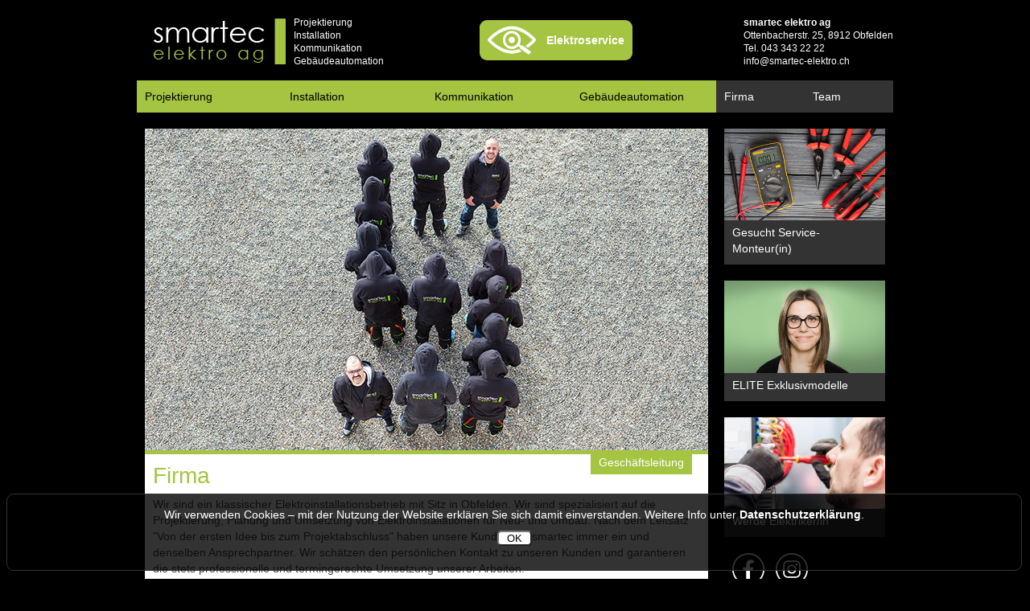

--- FILE ---
content_type: text/html
request_url: https://www.smartec-elektro.ch/firma.html
body_size: 2908
content:
<!DOCTYPE html>
<html lang="de">
<head>

	<!-- Basic Page Needs
  ================================================== -->
	<meta charset="utf-8">
	<title>smartec elektro ag | Projektierung : Installation : Kommunikation : Gebäudeautomation</title>
	<meta name="keywords" content="Elektroinstallationen, Beleuchtung, Sicherheit, EDV, Netzwerk, Haushaltgeräte, Elektriker, Elektroplanung">
	<meta name="description" content="Ihr Elektriker aus Obfelden sorgt für die richtige Elektroinstallation.">
	<meta name="author" content="smartec elektro ag">

	<!-- Mobile Specific Metas
  ================================================== -->
	<meta name="viewport" content="width=device-width, initial-scale=1, maximum-scale=1">

	<!-- CSS
  ================================================== -->
	<link rel="stylesheet" href="stylesheets/base.css">
	<link rel="stylesheet" href="stylesheets/skeleton.css">
	<link rel="stylesheet" href="stylesheets/layout.css">

	<!-- FAVICON
  –––––––––––––––––––––––––––––––––––––––––––––––––– -->
	<link rel="apple-touch-icon" sizes="57x57" href="images/favicon/apple-icon-57x57.png">
	<link rel="apple-touch-icon" sizes="60x60" href="images/favicon/apple-icon-60x60.png">
	<link rel="apple-touch-icon" sizes="72x72" href="images/favicon/apple-icon-72x72.png">
	<link rel="apple-touch-icon" sizes="76x76" href="images/favicon/apple-icon-76x76.png">
	<link rel="apple-touch-icon" sizes="114x114" href="images/favicon/apple-icon-114x114.png">
	<link rel="apple-touch-icon" sizes="120x120" href="images/favicon/apple-icon-120x120.png">
	<link rel="apple-touch-icon" sizes="144x144" href="images/favicon/apple-icon-144x144.png">
	<link rel="apple-touch-icon" sizes="152x152" href="images/favicon/apple-icon-152x152.png">
	<link rel="apple-touch-icon" sizes="180x180" href="images/favicon/apple-icon-180x180.png">
	<link rel="icon" type="image/png" sizes="192x192"  href="images/favicon/android-icon-192x192.png">
	<link rel="icon" type="image/png" sizes="32x32" href="images/favicon/favicon-32x32.png">
	<link rel="icon" type="image/png" sizes="96x96" href="images/favicon/favicon-96x96.png">
	<link rel="icon" type="image/png" sizes="16x16" href="images/favicon/favicon-16x16.png">
	<link rel="manifest" href="images/favicon/manifest.json">
	<meta name="msapplication-TileColor" content="#ffffff">
	<meta name="msapplication-TileImage" content="images/favicon/ms-icon-144x144.png">
	<meta name="theme-color" content="#ffffff">
    

	<!-- GOOGLE ANALYTICS
    –––––––––––––––––––––––––––––––––––––––––––––––––– -->
	<script async src="https://www.googletagmanager.com/gtag/js?id=UA-56769143-1"></script>
	<script>
		window.dataLayer = window.dataLayer || [];
		function gtag(){dataLayer.push(arguments);}
		gtag('js', new Date());
		gtag('config', 'UA-56769143-1', { 'anonymize_ip': true });
		<meta name="google-site-verification" content="z1z-QyZqzEdPniFI3fO8UnDYkwCb63AP2OB8JsStB6Y" />
	</script>

	<!-- COOKIE
    –––––––––––––––––––––––––––––––––––––––––––––––––– -->
	<script src="https://ajax.googleapis.com/ajax/libs/jquery/3.3.1/jquery.min.js"></script>
	<script src="https://cdn.jsdelivr.net/npm/js-cookie@2/src/js.cookie.min.js"></script>
	<script src="js/cookie.js"></script>

    <!-- PIXEL
    –––––––––––––––––––––––––––––––––––––––––––––––––– -->    
    <script>
    !function(f,b,e,v,n,t,s)
    {if(f.fbq)return;n=f.fbq=function(){n.callMethod?
    n.callMethod.apply(n,arguments):n.queue.push(arguments)};
    if(!f._fbq)f._fbq=n;n.push=n;n.loaded=!0;n.version='2.0';
    n.queue=[];t=b.createElement(e);t.async=!0;
    t.src=v;s=b.getElementsByTagName(e)[0];
    s.parentNode.insertBefore(t,s)}(window,document,'script',
    'https://connect.facebook.net/en_US/fbevents.js');
    fbq('init', '3401086710134577'); 
    fbq('track', 'PageView');
    </script>
    <noscript>
    <img height="1" width="1" 
    src="https://www.facebook.com/tr?id=3401086710134577&ev=PageView
    &noscript=1"/>
    </noscript>

</head>
	

<body>

	<div class="container">

	<!-- HEADER
	================================================== -->
    
      <div class="sixteen columns header">
		
        <div class="header-logo text-klein-negativ">
            <a href="http://www.smartec-elektro.ch" title="smartec elektro ag" class="logo">
                <img src="images/allgemein/logo.png" alt="Logo">
            </a>
			<p>Projektierung<br />Installation<br />Kommunikation<br />Gebäudeautomation</p>
        </div>
		  
		<div class="btn-service">
				<a href="service.html"><img src="images/icons/elektroservice-420x250.svg" alt="Elektroservice"><span>Elektroservice</span></a>
		</div>
		  
		<div class="header-adresse text-klein-negativ">
				<div class="einzug-adresse">
					<strong>smartec elektro ag</strong><br />
					Ottenbacherstr. 25, 8912 Obfelden<br />
					Tel. <a href="tel:+41433432222" style="color:#FFF;">043 343 22 22</a>&nbsp;&nbsp;&nbsp;<br class="display-mobile-off" />
					<a href="&#x6d;&#x61;&#x69;&#x6c;&#x74;&#x6f;&#x3a;%69%6E%66%6F%40%73%6D%61%72%74%65%63%2D%65%6C%65%6B%74%72%6F%2E%63%68" title="&#x45;&#x2d;&#x4d;&#x61;&#x69;&#x6c;" style="color:#FFF;">&#x69;&#x6e;&#x66;&#x6f;&#x40;&#x73;&#x6d;&#x61;&#x72;&#x74;&#x65;&#x63;&#x2d;&#x65;&#x6c;&#x65;&#x6b;&#x74;&#x72;&#x6f;&#x2e;&#x63;&#x68;</a>
				</div>
		</div>
        
      </div> 
        
        <div class="sixteen columns menuposition">
            <div class="menuebene">
                <a class="menu green text-negativ menu-projektierung" href="projektierung.html">Projektierung</a>
                <a class="menu green text-negativ menu-installation" href="installation.html">Installation</a>
                <a class="menu green text-negativ menu-kommunikation" href="kommunikation.html">Kommunikation</a>
                <a class="menu green text-negativ menu-gebaeudeautomation" href="gebaeudeautomation.html">Gebäudeautomation</a>
                <a class="menu grey text-negativ menu-firma" href="firma.html">Firma</a>
                <a class="menu grey text-negativ menu-team" href="team.html">Team</a>
            </div>
        </div>
		
		
	<!-- INHALT
	================================================== -->
    
    <div class="sixteen columns"> 
    
    	<div class="twelve columns omega inhalt">
        	<div class="inhalt-bild">
        		<img src="images/firma/firma_700x400.jpg" class="scale-with-grid" alt="Firma">
            </div>
            
            <a href="geschaeftsleitung.html" class="inhalt-zusatz-nav">Geschäftsleitung</a>
            
            <div class="inhalt-text">
              <h3>Firma</h3>
                <p>Wir sind ein klassischer Elektroinstallationsbetrieb mit Sitz in  Obfelden. Wir sind spezialisiert auf die Projektierung, Planung und Umsetzung von Elektroinstallationen für  Neu- und Umbau. Nach dem Leitsatz &quot;Von der ersten Idee bis zum Projektabschluss&quot; haben unsere Kunden bei smartec immer ein und denselben Ansprechpartner. Wir schätzen den persönlichen Kontakt zu unseren Kunden und garantieren die stets professionelle und termingerechte Umsetzung unserer Arbeiten.</p>
        		<iframe src="https://www.google.com/maps/embed?pb=!1m18!1m12!1m3!1d2707.4052934466445!2d8.421361051994767!3d47.267331279061494!2m3!1f0!2f0!3f0!3m2!1i1024!2i768!4f13.1!3m3!1m2!1s0x47900670774ef9e1%3A0xbed525f4ecfb3d02!2ssmartec%20elektro%20ag!5e0!3m2!1sde!2sch!4v1594647990302!5m2!1sde!2sch" width="100%" height="400" frameborder="0" style="border:0" class="scale-with-grid"></iframe>
            </div>
        </div>

        <!--<div class="four columns omega">
          <div class="teaser">
                <a href="xmas.html">
					<img src="images/news/xmas-2024-700x400.jpg"  alt="teaser" class="scale-with-grid">
               		<div class="teaser-text">Betriebsferien 2024/2025</div>
			  	</a>
          </div>
        </div>-->
        
		<div class="four columns omega">
          <div class="teaser">
                <a href="stellenangebot-service-monteur.html">
					<img src="images/news/stelleninserat-2021-700x400.jpg"  alt="teaser" class="scale-with-grid">
               		<div class="teaser-text">Gesucht Service-Monteur(in)</div>
			  	</a>
          </div>
        </div>
		
		<div class="four columns omega">
        	<div class="teaser">
                <a href="exklusivmodelle.html">
                    <img src="images/news/exklusivmodelle-700x400.jpg"  alt="teaser" class="scale-with-grid">
                    <div class="teaser-text">ELITE Exklusivmodelle</div>
              </a>        	
			</div>
		</div>	

		<div class="four columns omega">
        	<div class="teaser">
                <a href="berufsbildung.html">
                    <img src="images/firma/werde-elektriker-700x400.jpg"  alt="Werde Elektriker-in" class="scale-with-grid">
                    <div class="teaser-text">Werde Elektriker/in</div>
              </a>        	
			</div>
		</div>

		<div class="four columns omega">
			<div class="impressum">
				<p style="margin:0 0 10px 0"><a href="https://www.facebook.com/smartec.elektro/" target="_blank"><img src="images/allgemein/icon-facebook-420x420.svg" alt="Facebook"></a>
					<a href="https://www.instagram.com/smartecelektroag/" target="_blank"><img src="images/allgemein/icon-instagram-420x420.svg" alt="Instagram"></a></p>
				<p><a href="impressum.html">&#10132; Impressum</a><br/>
				<a href="datenschutzerklaerung.html">&#10132; Datenschutzerklärung</a></p>
				<p><a href="http://web.eev.ch" target="_blank" class="copyright">Website by eev | aae</a></p>
			</div>
        </div>

    </div>    

        </div><!-- container -->

	<!-- COOKIE
	–––––––––––––––––––––––––––––––––––––––––––––––––– -->
	<div class="cookie-banner" id="cookie">
		<p>Wir verwenden Cookies – mit der Nutzung der Website erklären Sie sich damit einverstanden. Weitere Info unter <a href="datenschutzerklaerung.html">Datenschutzerklärung</a>.<br /><button type="button" id="set-cookie">OK</button></p>
	</div>

</body>
</html>

--- FILE ---
content_type: text/css
request_url: https://www.smartec-elektro.ch/stylesheets/base.css
body_size: 3024
content:
	html, body, div, span, applet, object, iframe, h1, h2, h3, h4, h5, h6, p, blockquote, pre, a, abbr, acronym, address, big, cite, code, del, dfn, em, img, ins, kbd, q, s, samp, small, strike, strong, sub, sup, tt, var, b, u, i, center, dl, dt, dd, ol, ul, li, fieldset, form, label, legend, table, caption, tbody, tfoot, thead, tr, th, td, article, aside, canvas, details, embed, figure, figcaption, footer, header, hgroup, menu, nav, output, ruby, section, summary, time, mark, audio, video {
		margin: 0;
		padding: 0;
		border: 0;
		font-size: 100%;
		font: inherit;
		vertical-align: baseline; }
	article, aside, details, figcaption, figure, footer, header, hgroup, menu, nav, section {
		display: block; }
	body {
		line-height: 1; }
	ol, ul {
		list-style: none; }
	blockquote, q {
		quotes: none; }
	blockquote:before, blockquote:after,
	q:before, q:after {
		content: '';
		content: none; }
	table {
		border-collapse: collapse;
		border-spacing: 0; }


/* #Basic Styles
================================================== */
	body {
		/*background: #4c4c4c;*/
		background: #000;
		font: 14px/20px "HelveticaNeue", "Helvetica Neue", Helvetica, Arial, sans-serif;
		color: #444;
		-webkit-font-smoothing: antialiased; /* Fix for webkit rendering */
		-webkit-text-size-adjust: 100%;
 }


/* #Typography
================================================== */
	h1, h2, h3, h4, h5, h6 {
		color: #a4c442;
		font-weight: normal; }
	h1 a, h2 a, h3 a, h4 a, h5 a, h6 a { font-weight: inherit; }
	h1 { font-size: 46px; line-height: 50px; margin-bottom: 14px;}
	h2 { font-size: 35px; line-height: 40px; margin-bottom: 10px; }
	h3 { font-size: 28px; line-height: 34px; margin-bottom: 8px; }
	h4 { font-size: 21px; line-height: 30px; margin-bottom: 4px; }
	h5 { font-size: 17px; line-height: 24px; }
	h6 { font-size: 14px; line-height: 21px; }
	.subheader { color: #777; }

	p { margin: 0 0 20px 0;-webkit-hyphens: auto;hyphens:auto; }
	p img { margin: 0; }
	p.lead { font-size: 21px; line-height: 27px; color: #777;  }

	em { font-style: italic; }
	strong { font-weight: bold; }
	small { font-size: 80%; }




/* #Links
================================================== */
	a { color:#444; text-decoration: none; outline: 0; }
	a:hover, a:focus { color: #000; }
	p a, p a:visited { line-height: inherit; }


/* #Lists
================================================== */
	ul, ol { margin-bottom: 20px; }
	ul { list-style: none outside; }
	ol { list-style: decimal; }
	ol, ul.square, ul.circle, ul.disc { margin-left: 30px; }
	ul.square { list-style: square outside; }
	ul.circle { list-style: circle outside; }
	ul.disc { list-style: disc outside; }
	ul ul, ul ol,
	ol ol, ol ul { margin: 4px 0 5px 30px; font-size: 90%;  }
	ul ul li, ul ol li,
	ol ol li, ol ul li { margin-bottom: 6px; }
	li { line-height: 18px; margin-bottom: 12px; }
	ul.large li { line-height: 21px; }
	li p { line-height: 21px; }

/* #Images
================================================== */

	img.scale-with-grid {
		max-width: 100%;
		height: auto; }


/* #Misc
================================================== */
	.remove-bottom { margin-bottom: 0 !important; }
	.half-bottom { margin-bottom: 10px !important; }
	.add-bottom { margin-bottom: 20px !important; }


/* #INDI
================================================== */

.xmas{display:block}

.text-klein-negativ {
	color:#FFF;
	font-size:12px;
	line-height:16px;
	}
	
.text-negativ {
	color:#FFF;
	}	

.header {
	background-color:#000;display:flex!important; justify-content: space-between; flex-wrap:wrap;
	}
	
.header-logo {
	height:80px;
	padding-top:20px;
	display:flex!important;
	}	
	
.header-adresse {
	height:80px;
	padding-top:20px;
	order:2;
	}
	
.einzug-adresse {
	margin-left:20px;
	}	
	
.logo{
	float:left;
	padding:2px 10px 0 20px;
	}	
	
	
/* ----------------------------------------- START NAVIGATION ----------------------------------------- */	
	
/* .menuposition positioniert das Menü in den Header */
.menuposition{
	position:relative; 
	height:40px; /*skeleton*/
	}	
	
/* .menuebene stellt das Menü um Ebenen höher */	
.menuebene{
	position:absolute;
	z-index:1000;
	}	
	
/* .menu lässt die Menüpunkte links nebeneinander erscheinen */	
.menu{
	float:left;
	}


.green{
	background-color:#a4c442; 
	color:#000;
	width:170px; /*skeleton*/
	padding:10px 0 10px 10px;
	}
	
.green:hover{
	background-color:#333;
	color:#FFF;
	height:120px; /*skeleton*/
	box-shadow: 1px 1px 5px #000;
	}	

.grey{
	background-color:#333;
	width:100px; /*skeleton*/
	padding:10px 0 10px 10px;
	}
	
.grey:hover{
	background-color:#a4c442;
	color:#000;
	height:120px; /*skeleton*/
	box-shadow: 1px 1px 5px #000;
	}	
	
.menu-projektierung:hover{	background-image:url(../images/projektierung/projektierung_180x140.png)	}
.menu-installation:hover{ background-image:url(../images/installation/installation2_180x140.png)}
.menu-kommunikation:hover{	background-image:url(../images/kommunikation/kommunikation_180x140.png);	}
.menu-gebaeudeautomation:hover{	background-image:url(../images/gebaeudeautomation/gebaeudeautomation_180x140.png);	}
.menu-firma:hover{	background-image:url(../images/firma/firma_180x110.png);	}		
.menu-team:hover{	background-image:url("../images/team/team_110x140.png");	}

	
/* ----------------------------------------- END NAVIGATION ----------------------------------------- */	
	
	
.inhalt{
	margin-top:20px;
	background-color:#FFF;
	}
	
.inhalt-bild{
	position:relative;
	background-color:#a4c442;
	}	
	
.inhalt-text{
	padding:10px;
	}	
	
.inhalt-zusatz-nav{
	position:absolute;
	padding:0 10px 5px 10px;
	background-color:#a4c442;
	right:260px; /*skeleton*/
	color:#FFF;
	}
	
.inhalt-3er-spalte{
	width:215px; /*skeleton*/
	margin:0 5px 10px 5px;
	float:left;
	}	
		
.teaser{
	margin:20px 10px 0 10px;
	background-color:#333;
	}
.teaser:hover{
	background-color:#a4c442;
	}		
	
.teaser-text{
	color:#FFF;
	padding:0 10px 10px 10px;
	}	
.teaser-text:hover{
	color:#000;
	}	
.copyright{
	font-size:9px;
	color:#666;
	}	
.impressum{
	margin:20px 0 0 20px;
}
.impressum a{color:#FFF}
.impressum a:hover{color:#333}

.impressum img{width:40px;margin-right:10px}
.impressum img:hover{opacity: 0.4}

.cc_container .cc_btn, .cc_container .cc_btn:visited {background:#a4c442!important}

.e-tec{
	width:100%;
	height:560px;
	}

/* HEADER-RIGHT
–––––––––––––––––––––––––––––––––––––––––––––––––– */
.header-right{display:flex!important; justify-content: space-between; flex-wrap:wrap;}

/* BTN-SERVICE
–––––––––––––––––––––––––––––––––––––––––––––––––– */
.btn-service{order:1}
.btn-service a{display:flex; justify-content: space-between; align-items: center; color:#FFF; padding:10px; margin-top:25px; background:#a4c442; height:30px; border-radius:9px; font-weight:700; width:170px }
.btn-service a:hover{background:#333}
.btn-service img{width:60px}

@media only screen and (max-width: 767px) {
	.btn-service a{margin:10px 0 0 10px;}
}
@media only screen and (max-width: 480px) {
	.btn-service{order:3; margin-bottom:20px}
	.btn-service a{margin:10px 0 0 60px}
}

/* SERVICE
–––––––––––––––––––––––––––––––––––––––––––––––––– */
.service{display:flex; justify-content: space-between; flex-wrap:wrap; width:80%; margin:0 auto; padding:0 0 20px 0}
.service p{display:block; width:calc(33% - 10px); background:#333; text-align: center; color:#FFF; padding-bottom:20px; border-radius:9px; font-weight:700}
.service img{width:60%; margin:10% 20% 10px 20%}

@media only screen and (max-width: 1000px) {
	.service{width:100%; margin:0;}
}
@media only screen and (max-width: 750px) {
	.service p{width:calc(50% - 5px);}
}

/* TEAM
–––––––––––––––––––––––––––––––––––––––––––––––––– */
.team{display:flex; flex-wrap:wrap; }
.team > .content{position:relative; width:calc(33% - 10px); line-height:0; margin:5px; overflow:hidden}
.team > .content:hover .data{transform: translateY(0%)}
.team > .content > img{width:100%;}
.team > .content > .data{position:absolute; bottom:40px; left:0; width:100%; background:#a4c442; padding:0 10px; box-sizing:border-box; transform: translateY(100%); transition:500ms}
.team > .content:hover .data{transform: translateY(40px); transition:500ms}
.team > .content > .data p{text-align:center; padding-top:10px; line-height:18px; cursor:default; color:#000; }
.team > .content > .data p span{font-weight:700; display:inline-block; margin:0 0 15px 0}
.team > .content > .data a,.team > .content > .data a:visited{color:#000}
.team > .content > .data a:hover{color:#FFF}

.team > h4{width:100%;}

@media only screen and (max-width: 1000px) {
	.team > .content{width:calc(50% - 15px);}
    .team > .content > .data{transform: translateY(40px);}
	.team > .content > .data p{font-size:13px;line-height:16px;}
}
@media only screen and (max-width: 420px) {
	.team > .content{width:100%;}
}

/* KONTAKT
–––––––––––––––––––––––––––––––––––––––––––––––––– */
.kontakt {padding-top:30px}
.kontakt p{font-weight:700; text-align: center}
.kontakt p:nth-child(2){display:flex; justify-content: center; flex-wrap: wrap}
.kontakt a{display:flex; justify-content: center; align-items: center; width:220px; padding: 15px; border-radius:9px; background:#a4c442; color:#FFF; margin:10px 20px}
.kontakt a:hover{background:#000}
.kontakt img{width:42px; margin-right:10px}

/* FLICKR
–––––––––––––––––––––––––––––––––––––––––––––––––– */
.flickr {line-height:0; padding-top:30px}
.flickr p{display:block; color:#FFF; padding:15px; background:#a4c442; margin:0}
.flickr img{width:100%;}


/* COOKIE-BANNER
–––––––––––––––––––––––––––––––––––––––––––––––––– */
.cookie-banner{position:fixed; width: calc(100% - 40px);bottom:10px;right:10px;padding:15px 10px 10px 10px; background:rgba(0,0,0,0.8);border:1px solid #333;border-radius:9px;color:#fff;text-align: center;z-index:100002;}
.cookie-banner button{background:#fff;color:#000;margin:10px 0 0 0;border-radius:5px;padding:0 10px}
.cookie-banner a{color:#FFF; font-weight:700}
.cookie-banner a:hover{text-decoration:none;}
.cookie-vorhanden{display:none;}


/* ANIMATION STARTSEITE
–––––––––––––––––––––––––––––––––––––––––––––––––– */
.animation{position:absolute; display:flex; width:100%; height:100%; top:0; left:0; background:#a4c442; opacity: 0; justify-content: center; align-items: center; flex-direction:column; color:#FFF;}
.animation img{width:260px; margin-bottom:20px}
.animation p{margin-bottom:10px}
.animation p:last-child{font-size:32px}
.animation:hover{background:#333;color:#FFF}

.anim_basic{	
	animation-duration: 5s; 
	animation-timing-function: linear;
	animation-direction:normal;
	animation-delay: 0s;}

.anim_content{animation-name: anim_content;}
.anim_img{animation-name: anim_img;}
.anim_txt1{animation-name: anim_txt1;}
.anim_txt2{animation-name: anim_txt2;}
.anim_btn{animation-name: anim_btn;}

@keyframes anim_content {
	0%{opacity: 1}
	90% {opacity: 1}
	100%{opacity: 0}
}
@keyframes anim_img {
	0%{transform:scaleY(0)}
	10%{transform:scaleY(1)}
}
@keyframes anim_txt1 {
	0%{transform:translateX(-100px)}
	10%{transform:translateX(-20px)}
	90%{transform:translateX(20px)}
	100%{transform:translateX(100px)}
}
@keyframes anim_txt2 {
	0%{transform:translateX(100px)}
	10%{transform:translateX(20px)}
	90%{transform:translateX(-20px)}
	100%{transform:translateX(-100px)}
}
@keyframes anim_btn {
	0%{transform:scale(0)}
	90% {transform:scale(0)}
	100%{transform:scale(1)}
}
@media only screen and (max-width: 800px) {
	.animation img{width:200px}
}
@media only screen and (max-width: 600px) {
	.animation img{width:160px; margin-bottom:10px}
}

.links a{text-decoration:underline}

--- FILE ---
content_type: image/svg+xml
request_url: https://www.smartec-elektro.ch/images/allgemein/icon-instagram-420x420.svg
body_size: 1056
content:
<?xml version="1.0" encoding="utf-8"?>
<!-- Generator: Adobe Illustrator 24.2.0, SVG Export Plug-In . SVG Version: 6.00 Build 0)  -->
<svg version="1.1" id="Ebene_1" xmlns="http://www.w3.org/2000/svg" xmlns:xlink="http://www.w3.org/1999/xlink" x="0px" y="0px"
	 viewBox="0 0 420 420" style="enable-background:new 0 0 420 420;" xml:space="preserve">
<style type="text/css">
	.st0{fill:#FFFFFF;}
</style>
<path class="st0" d="M0,209.9C0,93.4,94.8,0,210,0c115.3,0,210.1,93.6,210,210.3c-0.2,116.3-94.8,209.8-210.2,209.7
	C94.4,419.9-0.1,326.3,0,209.9z M18,209.9C17.8,315.8,103.9,401.6,209.3,402c105.5,0.4,192.2-84.9,192.7-191.1
	c0.5-107-86.4-192.7-191.7-192.9C104.7,17.8,18,103.5,18,209.9z"/>
<path class="st0" d="M97.3,209.8c0-16.9,0-33.7,0-50.6c0-2.6,0.1-5.2,0.3-7.9c0.9-11.9,5.1-22.6,12.6-31.9
	c8.8-10.9,20.1-17.8,33.7-20.8c3.3-0.7,6.6-1.1,10-1.2c1.6,0,3.2,0,4.9,0c34.1,0,68.2,0,102.3,0c1.7,0,3.5,0,5.2,0.1
	c14,0.6,26.3,5.6,36.7,14.9c9.9,8.9,16,20,18.6,33c0.7,3.7,1,7.4,1,11.2c0,17.6,0,35.2,0,52.8c0,18.1,0,36.2,0,54.3
	c0,6.4-1,12.7-3,18.8c-6.8,20.4-23.8,34.3-42.5,38.6c-4,0.9-8.1,1.5-12.2,1.5c-1.5,0-3,0-4.5,0c-33.6,0-67.2,0-100.8,0
	c-1.5,0-3,0-4.5,0c-14.7-0.3-27.6-5.4-38.5-15.2c-10.4-9.4-16.5-21.2-18.7-35c-0.6-3.6-0.6-7.2-0.6-10.8
	C97.3,244.3,97.3,227,97.3,209.8z M210.1,115.4c-17,0-34,0-50.9,0c-1.7,0-3.5,0-5.2,0.1c-3.4,0.1-6.7,0.7-9.9,1.7
	c-17.5,5.5-27.5,21-28.4,35.5c-0.1,2-0.2,4-0.2,6c0,34.2,0,68.4,0,102.6c0,0.9,0,1.7,0,2.6c0.2,2.9,0.3,5.7,0.9,8.5
	c3.9,18.2,20.3,31.9,39.2,32c1,0,2,0,3,0c34.3,0,68.7,0,103,0c1,0,2,0,3,0c3.5,0,7-0.6,10.3-1.5c15.9-4.4,26.8-18,29.1-32.5
	c0.4-2.7,0.6-5.5,0.6-8.2c0-35,0-69.9,0-104.9c0-0.6,0-1.2,0-1.9c-0.2-9.9-3.4-18.6-9.9-26c-7.7-8.8-17.4-13.6-29.1-14.1
	c-1.6-0.1-3.2-0.1-4.9-0.1C243.8,115.4,226.9,115.4,210.1,115.4z"/>
<path class="st0" d="M209.9,151.3c33.3,0,58.7,27.2,58.8,58.5c0.1,32.5-26.4,58.9-58.7,59c-30.5,0.1-58.6-24.3-58.8-58.5
	C151.1,176.9,178.1,151.2,209.9,151.3z M209.8,169.3c-21.5-0.1-40.7,17.3-40.5,40.8c0.1,24.2,20.2,40.7,40.9,40.6
	c22-0.1,40.6-18.3,40.6-40.9C250.6,188,232.8,169.1,209.8,169.3z"/>
<path class="st0" d="M257.4,148c0-7.6,6.2-14.4,14.7-14.3c7.2,0.1,14.1,5.8,14.2,14.4c0,8.1-6.3,14.5-14.5,14.5
	C262.2,162.5,257.2,154.6,257.4,148z"/>
</svg>


--- FILE ---
content_type: image/svg+xml
request_url: https://www.smartec-elektro.ch/images/icons/elektroservice-420x250.svg
body_size: 972
content:
<?xml version="1.0" encoding="utf-8"?>
<!-- Generator: Adobe Illustrator 24.2.1, SVG Export Plug-In . SVG Version: 6.00 Build 0)  -->
<svg version="1.1" id="Ebene_1" xmlns="http://www.w3.org/2000/svg" xmlns:xlink="http://www.w3.org/1999/xlink" x="0px" y="0px"
	 viewBox="0 0 420 250" style="enable-background:new 0 0 420 250;" xml:space="preserve">
<style type="text/css">
	.st0{fill:#FFFFFF;}
</style>
<path class="st0" d="M420,121.7c0,3.3-1.2,6.5-3.3,9c-0.2,0.3-22.7,26.8-60.1,53.9c-2.1,1.5-4.1,3-6.2,4.4l-22.7-16.5
	c4.8-3,9.4-6.1,13.8-9.3c18.8-13.6,34-27.5,43.4-36.7l4.9-4.8l-4.9-4.8c-9.3-9.2-24.4-23-43.4-36.7c-17.8-12.8-39.1-24.5-60-32.8
	C254.7,36.6,234,31.1,210,31.1c-24,0-44.6,5.4-71.5,16.2c-20.9,8.4-42.3,20-60.1,32.8C59.3,94,44.3,107.8,35.1,116.9l-4.9,4.8
	l4.9,4.8c9.3,9.1,24.3,22.9,43.3,36.7c17.8,12.8,39.1,24.5,60.1,32.8c26.8,10.7,47.4,16.2,71.5,16.2c20.5,0,38.6-4,60.1-11.8
	l26.3,19.1c-1.7,0.8-3.5,1.5-5.2,2.2c-21.3,8.8-41.2,14.6-65.5,16.5c-5.4,0.4-10.6,0.6-15.7,0.6c-5.6,0-11.6-0.3-17.6-0.8
	c-23.6-2-42.8-7.9-63.5-16.4c-21.8-8.9-43.8-21.4-65.4-37.2c-37.4-27.2-59.9-53.7-60.1-54l-0.1-0.1c-1.9-2.2-3-4.9-3.2-7.8
	c-0.3-3.6,0.9-7.3,3.2-9.9l0.1-0.1c4.1-4.7,26-29.2,60.1-54c21.4-15.5,43.4-28,65.5-37.1c21.3-8.7,41-14.6,65.2-16.5
	c5.5-0.4,10.8-0.6,15.9-0.6c4.2,0,8.6,0.1,13.1,0.4c25.1,1.6,45.9,7.6,68.1,16.7c22,9.1,44,21.6,65.5,37.1
	c34.1,24.8,56.1,49.3,60.2,54l0,0C418.9,115.2,420,118.4,420,121.7z M370.6,234.4l-3.3,4.2c-4.6,5.8-11,8.5-14.2,6l-71.1-50.4
	c-2.1-1.6-2.4-5.1-1-8.9L266.5,175c-14.2,15-34.2,24.4-56.5,24.4c-42.8,0-77.7-34.8-77.7-77.7S167.2,44,210,44s77.7,34.8,77.7,77.7
	c0,13.6-3.5,26.4-9.7,37.5L293,170c3.4-2.2,6.9-2.8,9-1.1l71.1,50.4C376.3,221.7,375.2,228.5,370.6,234.4z M266.3,121.7
	c0-31-25.2-56.3-56.3-56.3c-31,0-56.3,25.2-56.3,56.3c0,31,25.2,56.3,56.3,56.3C241,178,266.3,152.7,266.3,121.7z M210,94.2
	c-15.2,0-27.5,12.3-27.5,27.5c0,15.2,12.3,27.5,27.5,27.5s27.5-12.3,27.5-27.5C237.5,106.5,225.2,94.2,210,94.2z"/>
</svg>


--- FILE ---
content_type: image/svg+xml
request_url: https://www.smartec-elektro.ch/images/allgemein/icon-facebook-420x420.svg
body_size: 933
content:
<?xml version="1.0" encoding="utf-8"?>
<!-- Generator: Adobe Illustrator 24.2.0, SVG Export Plug-In . SVG Version: 6.00 Build 0)  -->
<svg version="1.1" id="Ebene_1" xmlns="http://www.w3.org/2000/svg" xmlns:xlink="http://www.w3.org/1999/xlink" x="0px" y="0px"
	 viewBox="0 0 420 420" style="enable-background:new 0 0 420 420;" xml:space="preserve">
<style type="text/css">
	.st0{fill:#FFFFFF;}
</style>
<path class="st0" d="M0,210C-0.1,93.5,94.7,0,209.9,0c115.3,0,210.2,93.5,210.1,210.2c-0.1,116.3-94.7,209.9-210.1,209.8
	C94.5,420-0.1,326.4,0,210z M18,210c-0.1,106,86.1,191.9,191.8,192c105.4,0.1,192-85.3,192.2-191.6C402.2,103.5,315.3,18.1,210.2,18
	C104.6,17.9,17.9,103.7,18,210z"/>
<path class="st0" d="M231.1,287.7c0,17,0,34,0,50.9c0,1.2-0.1,2.5-0.1,3.7c0,0.4-0.5,0.9-1,0.9c-0.9,0-1.7,0.1-2.6,0.1
	c-14.2,0-28.5,0-42.7,0c-0.9,0-1.7-0.1-2.6-0.1c-0.4,0-0.9-0.5-0.9-1c0-0.4-0.1-0.7-0.1-1.1c0-1.1,0-2.2,0-3.4c0-33.3,0-66.7,0-100
	c0-1,0-2,0-3c0-3.1,0-3.1-3.1-3.1c-10.9,0-21.7,0-32.6,0c-1.2,0-2.5-0.1-3.7-0.1c-0.5,0-1-0.5-1-0.9c-0.1-0.6-0.1-1.2-0.1-1.9
	c0-13.5,0-27,0-40.5c0-0.7,0.1-1.5,0.2-2.2c0-0.2,0.3-0.4,0.5-0.5c0.3-0.1,0.7-0.2,1.1-0.2c1.1,0,2.2,0,3.4,0c10.4,0,20.7,0,31.1,0
	c4.6,0,4.3,0.4,4.3-4.2c0-10.4,0-20.7,0-31.1c0-6.4,0.6-12.7,2.1-18.9c1.1-4.6,2.6-9.1,4.7-13.4c6-12.1,15.3-20.5,27.8-25.4
	c5-2,10.2-3.2,15.6-3.8c7.4-0.9,14.7-0.8,22.1-0.2c4.1,0.3,8.2,0.7,12.3,1.1c3.6,0.4,7.2,1,10.8,1.5c0.4,0.1,0.9,0.6,1,1
	c0,0.7,0.1,1.5,0.1,2.2c0,11,0,22,0,33c0,0.7-0.1,1.5-0.1,2.2c0,0.4-0.6,0.9-1,0.9c-1,0.1-2,0.1-3,0.1c-4.9,0-9.7,0-14.6,0
	c-1.7,0-3.5,0.1-5.2,0.1c-2.4,0.1-4.7,0.6-7,1.3c-7.8,2.5-12.5,7.9-14.5,15.7c-0.5,2.2-0.9,4.4-0.9,6.7c0,9.6,0,19.2,0,28.8
	c0,0.5,0.1,1,0.2,1.5c0.1,0.2,0.3,0.5,0.5,0.5c0.5,0.1,1,0.2,1.5,0.2c1.9,0,3.7,0,5.6,0c10.7,0,21.5,0,32.2,0c1.1,0,2.2,0.1,3.4,0.1
	c0.3,0,0.7,0.5,0.7,0.8c0,0.5,0,1,0,1.5c-1.1,7.2-2.2,14.3-3.3,21.5c-0.9,5.7-1.7,11.4-2.6,17c-0.2,1.5-0.5,3-0.8,4.4
	c-0.1,0.5-0.6,0.9-1,0.9c-0.4,0-0.7,0.1-1.1,0.1c-1,0-2,0-3,0c-9.1,0-18.2,0-27.3,0c-1,0-2,0-3,0c-1.5,0-1.8,0.4-1.9,1.7
	c0,1.1,0,2.2,0,3.4C231.1,253.8,231.1,270.7,231.1,287.7z"/>
</svg>


--- FILE ---
content_type: application/javascript
request_url: https://www.smartec-elektro.ch/js/cookie.js
body_size: 135
content:
$( function() {

	// Buttons mit Funktionen belegen
	$( '#set-cookie' ).on( 'click', () => {
		const d = new Date();
		Cookies.set( 'datenschutz', d.toString(), {
			expires: 30
		} );
		const el = $( '#cookie');
		el.addClass( 'cookie-vorhanden' );
	});

	// Ist ein Cookie datenschutz vorhanden?
	const a = Cookies.get( 'datenschutz' );
	if ( a ) {
		const el = $( '#cookie');
		el.addClass( 'cookie-vorhanden' );
	}
})